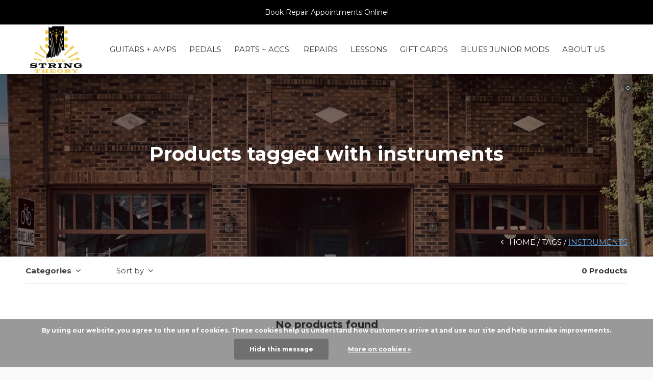

--- FILE ---
content_type: text/html;charset=utf-8
request_url: https://www.indystringtheory.com/tags/instruments/
body_size: 8403
content:
<!doctype html>
<html lang="us" dir="ltr" class=" static white     ">
	<head>
    
        
    <meta charset="utf-8"/>
<!-- [START] 'blocks/head.rain' -->
<!--

  (c) 2008-2026 Lightspeed Netherlands B.V.
  http://www.lightspeedhq.com
  Generated: 24-01-2026 @ 16:11:53

-->
<link rel="canonical" href="https://www.indystringtheory.com/tags/instruments/"/>
<link rel="alternate" href="https://www.indystringtheory.com/index.rss" type="application/rss+xml" title="New products"/>
<link href="https://cdn.shoplightspeed.com/assets/cookielaw.css?2025-02-20" rel="stylesheet" type="text/css"/>
<meta name="robots" content="noodp,noydir"/>
<meta property="og:url" content="https://www.indystringtheory.com/tags/instruments/?source=facebook"/>
<meta property="og:site_name" content="Indy String Theory LLC"/>
<meta property="og:title" content="instruments"/>
<meta property="og:description" content="Indy String Theory is located in the historic Fountain Square neighborhood of Indianapolis We encourage a welcoming environment where players of all skill level"/>
<script>
(function(w,d,s,l,i){w[l]=w[l]||[];w[l].push({'gtm.start':
new Date().getTime(),event:'gtm.js'});var f=d.getElementsByTagName(s)[0],
j=d.createElement(s),dl=l!='dataLayer'?'&l='+l:'';j.async=true;j.src=
'https://www.googletagmanager.com/gtm.js?id='+i+dl;f.parentNode.insertBefore(j,f);
})(window,document,'script','dataLayer','GTM-5X3X6CN');
</script>
<!--[if lt IE 9]>
<script src="https://cdn.shoplightspeed.com/assets/html5shiv.js?2025-02-20"></script>
<![endif]-->
<!-- [END] 'blocks/head.rain' -->
    
		<meta charset="utf-8">
		<meta http-equiv="x-ua-compatible" content="ie=edge">
		<title>instruments - Indy String Theory LLC</title>
		<meta name="description" content="Indy String Theory is located in the historic Fountain Square neighborhood of Indianapolis We encourage a welcoming environment where players of all skill level">
		<meta name="keywords" content="instruments, guitar repair, amp repair, effects pedals, pedals, guitar pedals, music, music store, guitar strings, strings, tuners, bass, acoustic guitar, electric guitar">
		<meta name="theme-color" content="#ffffff">
		<meta name="MobileOptimized" content="320">
		<meta name="HandheldFriendly" content="true">
		<meta name="viewport" content="width=device-width, initial-scale=1, maximum-scale=1, viewport-fit=cover, target-densitydpi=device-dpi, shrink-to-fit=no">
		<meta name="author" content="https://www.dmws.nl">
		<link rel="preload" href="https://fonts.googleapis.com/css?family=Montserrat:300,400,500,600,700,800,900%7CMontserrat:300,400,500,600,700,800,900" as="style">
		<link rel="preload" as="style" href="https://cdn.shoplightspeed.com/shops/611433/themes/10712/assets/screen.css?20251206200713?321">
    <link rel="preload" as="style" href="https://cdn.shoplightspeed.com/shops/611433/themes/10712/assets/settings.css?20251206200713?123">
    <link rel="preload" as="style" href="https://cdn.shoplightspeed.com/shops/611433/themes/10712/assets/theme-corners.css?20251206200713">		<link rel="preload" as="style" href="https://cdn.shoplightspeed.com/shops/611433/themes/10712/assets/custom.css?20251206200713">
		<link rel="preload" as="font" href="https://cdn.shoplightspeed.com/shops/611433/themes/10712/assets/icomoon.woff2?20251206200713">
		<link rel="preload" as="script" href="https://ajax.googleapis.com/ajax/libs/jquery/1.7.2/jquery.min.js">
		<link rel="preload" as="script" href="https://ajax.googleapis.com/ajax/libs/jqueryui/1.10.1/jquery-ui.min.js">
		<link rel="preload" as="script" href="https://cdn.shoplightspeed.com/assets/gui.js?2025-02-20">	
		<link rel="preload" as="script" href="https://cdn.shoplightspeed.com/shops/611433/themes/10712/assets/scripts.js?20251206200713">
		<link rel="preload" as="script" href="https://cdn.shoplightspeed.com/shops/611433/themes/10712/assets/custom.js?20251206200713?777">
    <link rel="preload" as="script" href="https://cdn.shoplightspeed.com/shops/611433/themes/10712/assets/global.js?20251206200713">
    <link href="https://fonts.googleapis.com/css?family=Montserrat:300,400,500,600,700,800,900%7CMontserrat:300,400,500,600,700,800,900" rel="stylesheet" type="text/css">
		<link rel="stylesheet" media="screen" href="https://cdn.shoplightspeed.com/shops/611433/themes/10712/assets/screen.css?20251206200713?773">
    <link rel="stylesheet" media="screen" href="https://cdn.shoplightspeed.com/shops/611433/themes/10712/assets/settings.css?20251206200713?123">
    <link rel="stylesheet" media="screen" href="https://cdn.shoplightspeed.com/shops/611433/themes/10712/assets/theme-corners.css?20251206200713">		<link rel="stylesheet" media="screen" href="https://cdn.shoplightspeed.com/shops/611433/themes/10712/assets/custom.css?20251206200713">
    		<link rel="icon" type="image/x-icon" href="https://cdn.shoplightspeed.com/shops/611433/themes/10712/v/1044555/assets/favicon.png?20250221160344">
		<link rel="apple-touch-icon" href="https://cdn.shoplightspeed.com/shops/611433/themes/10712/v/1044555/assets/favicon.png?20250221160344">
		<link rel="mask-icon" href="https://cdn.shoplightspeed.com/shops/611433/themes/10712/v/1044555/assets/favicon.png?20250221160344" color="#383838">
		<link rel="manifest" href="https://cdn.shoplightspeed.com/shops/611433/themes/10712/assets/manifest.json?20251206200713">
		<link rel="preconnect" href="https://ajax.googleapis.com">
		<link rel="preconnect" href="https://cdn.webshopapp.com/">
		<link rel="preconnect" href="https://cdn.webshopapp.com/">	
		<link rel="preconnect" href="https://fonts.googleapis.com">
		<link rel="preconnect" href="https://fonts.gstatic.com" crossorigin>
		<link rel="dns-prefetch" href="https://ajax.googleapis.com">
		<link rel="dns-prefetch" href="https://cdn.webshopapp.com/">
		<link rel="dns-prefetch" href="https://cdn.webshopapp.com/">	
		<link rel="dns-prefetch" href="https://fonts.googleapis.com">
		<link rel="dns-prefetch" href="https://fonts.gstatic.com" crossorigin>
		<meta name="msapplication-config" content="https://cdn.shoplightspeed.com/shops/611433/themes/10712/assets/browserconfig.xml?20251206200713">
<meta property="og:title" content="instruments">
<meta property="og:type" content="website"> 
<meta property="og:description" content="Indy String Theory is located in the historic Fountain Square neighborhood of Indianapolis We encourage a welcoming environment where players of all skill level">
<meta property="og:site_name" content="Indy String Theory LLC">
<meta property="og:url" content="https://www.indystringtheory.com/">
<meta property="og:image" content="https://cdn.shoplightspeed.com/shops/611433/themes/10712/v/956525/assets/hero-image.jpg?20240531194543">
<meta name="twitter:title" content="instruments">
<meta name="twitter:description" content="Indy String Theory is located in the historic Fountain Square neighborhood of Indianapolis We encourage a welcoming environment where players of all skill level">
<meta name="twitter:site" content="Indy String Theory LLC">
<meta name="twitter:card" content="https://cdn.shoplightspeed.com/shops/611433/themes/10712/v/444204/assets/logo.png?20220226203623">
<meta name="twitter:image" content="https://cdn.shoplightspeed.com/shops/611433/themes/10712/v/956525/assets/hero-image.jpg?20240531194543">
<ul class="hidden-data hidden"><li>611433</li><li>10712</li><li>ja</li><li>us</li><li>live</li><li>contact//indystringtheory/com</li><li>https://www.indystringtheory.com/</li></ul>
<script type="application/ld+json">
  [
        {
      "@context": "http://schema.org/",
      "@type": "Organization",
      "url": "https://www.indystringtheory.com/",
      "name": "Indy String Theory LLC",
      "legalName": "Indy String Theory LLC",
      "description": "Indy String Theory is located in the historic Fountain Square neighborhood of Indianapolis We encourage a welcoming environment where players of all skill level",
      "logo": "https://cdn.shoplightspeed.com/shops/611433/themes/10712/v/444204/assets/logo.png?20220226203623",
      "image": "https://cdn.shoplightspeed.com/shops/611433/themes/10712/v/956525/assets/hero-image.jpg?20240531194543",
      "contactPoint": {
        "@type": "ContactPoint",
        "contactType": "Customer service",
        "telephone": "(317) 502 9184"
      },
      "address": {
        "@type": "PostalAddress",
        "streetAddress": "1311 Prospect St.",
        "addressLocality": "",
        "postalCode": "Indianapolis, IN 46203",
        "addressCountry": "US"
      }
    },
    { 
      "@context": "http://schema.org", 
      "@type": "WebSite", 
      "url": "https://www.indystringtheory.com/", 
      "name": "Indy String Theory LLC",
      "description": "Indy String Theory is located in the historic Fountain Square neighborhood of Indianapolis We encourage a welcoming environment where players of all skill level",
      "author": [
        {
          "@type": "Organization",
          "url": "https://www.dmws.nl/",
          "name": "DMWS B.V.",
          "address": {
            "@type": "PostalAddress",
            "streetAddress": "Klokgebouw 195 (Strijp-S)",
            "addressLocality": "Eindhoven",
            "addressRegion": "NB",
            "postalCode": "5617 AB",
            "addressCountry": "NL"
          }
        }
      ]
    }
  ]
</script>        	</head>
	<body><!-- Google Tag Manager (noscript) -->
<noscript><iframe src="https://www.googletagmanager.com/ns.html?id=GTM-5X3X6CN"
height="0" width="0" style="display:none;visibility:hidden"></iframe></noscript>
<!-- End Google Tag Manager (noscript) -->
		<div id="root">
      
      
<header id="top">
  <p id="logo">
    <a href="https://www.indystringtheory.com/" accesskey="h">
      <img src="https://cdn.shoplightspeed.com/shops/611433/themes/10712/v/1044552/assets/logo-dark.png?20250114183139" alt="Indy String Theory LLC" width="120" height="45" class="inv">
      <img src="https://cdn.shoplightspeed.com/shops/611433/themes/10712/v/1044554/assets/logo-light.png?20250114183222" alt="Indy String Theory LLC" width="120" height="45">
    </a>
  </p>
  <nav id="skip">
    <ul>
      <li><a href="#nav" accesskey="n">Ga naar navigatie (n)</a></li>
      <li><a href="#content" accesskey="c">Ga naar inhoud (c)</a></li>
      <li><a href="#footer" accesskey="f">Ga naar footer (f)</a></li>
    </ul>
  </nav>
  <nav id="nav" aria-label="Menu">
  <ul class="text-uppercase">
            <li><a href="https://www.indystringtheory.com/guitars-amps/">GUITARS + AMPS</a>
            <ul class="mega">
                <li class="img"><img src="https://cdn.shoplightspeed.com/shops/611433/themes/10712/assets/preload.gif?20251206200713" data-src="https://cdn.shoplightspeed.com/shops/611433/themes/10712/v/1043702/assets/menu-image.jpg?20250114183054" alt="Indy String Theory" width="455" height="455"></li>
                        <li>
          <a href="https://www.indystringtheory.com/guitars-amps/amps/">Amps</a>
                    <ul>
                        <li><a href="https://www.indystringtheory.com/guitars-amps/amps/solid-state-amps/">Solid State Amps</a></li>
                        <li><a href="https://www.indystringtheory.com/guitars-amps/amps/tube-amps/">Tube Amps</a></li>
                        <li><a href="https://www.indystringtheory.com/guitars-amps/amps/speaker-cabs/">Speaker Cabs</a></li>
                        <li><a href="https://www.indystringtheory.com/guitars-amps/amps/bass-amps/">Bass Amps</a></li>
                      </ul>
                  </li>
                <li>
          <a href="https://www.indystringtheory.com/guitars-amps/guitars/">Guitars</a>
                    <ul>
                        <li><a href="https://www.indystringtheory.com/guitars-amps/guitars/electric-guitars/">Electric Guitars</a></li>
                        <li><a href="https://www.indystringtheory.com/guitars-amps/guitars/acoustic-guitars/">Acoustic Guitars</a></li>
                      </ul>
                  </li>
                <li>
          <a href="https://www.indystringtheory.com/guitars-amps/basses/">Basses</a>
                    <ul>
                        <li><a href="https://www.indystringtheory.com/guitars-amps/basses/electric-basses/">Electric Basses</a></li>
                        <li><a href="https://www.indystringtheory.com/guitars-amps/basses/acoustic-basses/">Acoustic Basses</a></li>
                      </ul>
                  </li>
                <li>
          <a href="https://www.indystringtheory.com/guitars-amps/ukuleles/">Ukuleles</a>
                  </li>
                <li>
          <a href="https://www.indystringtheory.com/guitars-amps/banjos/">Banjos</a>
                  </li>
              </ul>
          </li>
        <li><a href="https://www.indystringtheory.com/pedals/">PEDALS</a>
            <ul class="mega">
                <li class="img"><img src="https://cdn.shoplightspeed.com/shops/611433/themes/10712/assets/preload.gif?20251206200713" data-src="https://cdn.shoplightspeed.com/shops/611433/themes/10712/v/1043702/assets/menu-image.jpg?20250114183054" alt="Indy String Theory" width="455" height="455"></li>
                        <li>
          <a href="https://www.indystringtheory.com/pedals/pedal-accessories/">Pedal Accessories</a>
                    <ul>
                        <li><a href="https://www.indystringtheory.com/pedals/pedal-accessories/patch-cables/">Patch Cables</a></li>
                        <li><a href="https://www.indystringtheory.com/pedals/pedal-accessories/barefoot-buttons/">Barefoot Buttons</a></li>
                        <li><a href="https://www.indystringtheory.com/pedals/pedal-accessories/velcro/">Velcro</a></li>
                      </ul>
                  </li>
                <li>
          <a href="https://www.indystringtheory.com/pedals/pedalboards/">Pedalboards</a>
                    <ul>
                        <li><a href="https://www.indystringtheory.com/pedals/pedalboards/boards/">Boards</a></li>
                        <li><a href="https://www.indystringtheory.com/pedals/pedalboards/ist-crafted/">IST Crafted</a></li>
                      </ul>
                  </li>
                <li>
          <a href="https://www.indystringtheory.com/pedals/power-supplies-buffers/">Power Supplies + Buffers</a>
                    <ul>
                        <li><a href="https://www.indystringtheory.com/pedals/power-supplies-buffers/power-supplies/">Power Supplies</a></li>
                        <li><a href="https://www.indystringtheory.com/pedals/power-supplies-buffers/buffers/">Buffers</a></li>
                        <li><a href="https://www.indystringtheory.com/pedals/power-supplies-buffers/daisy-chain-and-power-converters/">Daisy Chain and Power Converters</a></li>
                      </ul>
                  </li>
                <li>
          <a href="https://www.indystringtheory.com/pedals/tuners/">Tuners</a>
                  </li>
                <li>
          <a href="https://www.indystringtheory.com/pedals/boosts-overdrives/">Boosts + Overdrives</a>
                    <ul>
                        <li><a href="https://www.indystringtheory.com/pedals/boosts-overdrives/pre-amps/">Pre-Amps</a></li>
                        <li><a href="https://www.indystringtheory.com/pedals/boosts-overdrives/boosts/">Boosts</a></li>
                        <li><a href="https://www.indystringtheory.com/pedals/boosts-overdrives/overdrives/">Overdrives</a></li>
                      </ul>
                  </li>
                <li>
          <a href="https://www.indystringtheory.com/pedals/distortions-fuzz/">Distortions + Fuzz</a>
                    <ul>
                        <li><a href="https://www.indystringtheory.com/pedals/distortions-fuzz/distortions/">Distortions</a></li>
                        <li><a href="https://www.indystringtheory.com/pedals/distortions-fuzz/fuzz/">Fuzz</a></li>
                      </ul>
                  </li>
                <li>
          <a href="https://www.indystringtheory.com/pedals/reverb/">Reverb</a>
                  </li>
                <li>
          <a href="https://www.indystringtheory.com/pedals/delays-loopers/">Delays + Loopers</a>
                    <ul>
                        <li><a href="https://www.indystringtheory.com/pedals/delays-loopers/delays/">Delays</a></li>
                        <li><a href="https://www.indystringtheory.com/pedals/delays-loopers/loopers/">Loopers</a></li>
                      </ul>
                  </li>
                <li>
          <a href="https://www.indystringtheory.com/pedals/modulation/">Modulation</a>
                    <ul>
                        <li><a href="https://www.indystringtheory.com/pedals/modulation/phase-flanger-tremolo/">Phase + Flanger + Tremolo</a></li>
                        <li><a href="https://www.indystringtheory.com/pedals/modulation/chorus-vibrato/">Chorus + Vibrato</a></li>
                      </ul>
                  </li>
                <li>
          <a href="https://www.indystringtheory.com/pedals/compressors/">Compressors</a>
                  </li>
                <li>
          <a href="https://www.indystringtheory.com/pedals/wah-pedals/">Wah Pedals</a>
                  </li>
                <li>
          <a href="https://www.indystringtheory.com/pedals/expression-volume/">Expression/Volume</a>
                  </li>
                <li>
          <a href="https://www.indystringtheory.com/pedals/pitch-octave/">Pitch + Octave</a>
                    <ul>
                        <li><a href="https://www.indystringtheory.com/pedals/pitch-octave/pitch/">Pitch</a></li>
                        <li><a href="https://www.indystringtheory.com/pedals/pitch-octave/octaves/">Octaves</a></li>
                      </ul>
                  </li>
                <li>
          <a href="https://www.indystringtheory.com/pedals/misc-other/">Misc. + Other</a>
                    <ul>
                        <li><a href="https://www.indystringtheory.com/pedals/misc-other/synth/">Synth</a></li>
                        <li><a href="https://www.indystringtheory.com/pedals/misc-other/multi-effects/">Multi-Effects</a></li>
                        <li><a href="https://www.indystringtheory.com/pedals/misc-other/drum-machine/">Drum Machine</a></li>
                      </ul>
                  </li>
              </ul>
          </li>
        <li><a href="https://www.indystringtheory.com/parts-accs/">PARTS + ACCS.</a>
            <ul class="mega">
                <li class="img"><img src="https://cdn.shoplightspeed.com/shops/611433/themes/10712/assets/preload.gif?20251206200713" data-src="https://cdn.shoplightspeed.com/shops/611433/themes/10712/v/1043702/assets/menu-image.jpg?20250114183054" alt="Indy String Theory" width="455" height="455"></li>
                        <li>
          <a href="https://www.indystringtheory.com/parts-accs/accessories/">ACCESSORIES</a>
                    <ul>
                        <li><a href="https://www.indystringtheory.com/parts-accs/accessories/apparel/">Apparel</a></li>
                        <li><a href="https://www.indystringtheory.com/parts-accs/accessories/strings/">Strings</a></li>
                        <li><a href="https://www.indystringtheory.com/parts-accs/accessories/cables/">Cables</a></li>
                        <li><a href="https://www.indystringtheory.com/parts-accs/accessories/cases/">Cases</a></li>
                        <li><a href="https://www.indystringtheory.com/parts-accs/accessories/pro-audio/">Pro Audio</a></li>
                        <li><a href="https://www.indystringtheory.com/parts-accs/accessories/guitar-stands/">Guitar Stands</a></li>
                        <li><a href="https://www.indystringtheory.com/parts-accs/accessories/picks/">Picks</a></li>
                        <li><a href="https://www.indystringtheory.com/parts-accs/accessories/tuners/">Tuners</a></li>
                        <li><a href="https://www.indystringtheory.com/parts-accs/accessories/guitar-straps/">Guitar Straps</a></li>
                        <li><a href="https://www.indystringtheory.com/parts-accs/accessories/strap-locks/">Strap Locks</a></li>
                        <li><a href="https://www.indystringtheory.com/parts-accs/accessories/cleaning-supplies/">Cleaning Supplies</a></li>
                        <li><a href="https://www.indystringtheory.com/parts-accs/accessories/maintenance/">Maintenance</a></li>
                        <li><a href="https://www.indystringtheory.com/parts-accs/accessories/alphatone-audio/">Alphatone Audio </a></li>
                      </ul>
                  </li>
                <li>
          <a href="https://www.indystringtheory.com/parts-accs/parts/">PARTS</a>
                    <ul>
                        <li><a href="https://www.indystringtheory.com/parts-accs/parts/tubes/">Tubes</a></li>
                        <li><a href="https://www.indystringtheory.com/parts-accs/parts/pickups/">Pickups</a></li>
                        <li><a href="https://www.indystringtheory.com/parts-accs/parts/tuning-machines/">Tuning Machines</a></li>
                        <li><a href="https://www.indystringtheory.com/parts-accs/parts/strap-knobs/">Strap Knobs</a></li>
                        <li><a href="https://www.indystringtheory.com/parts-accs/parts/speakers/">Speakers</a></li>
                      </ul>
                  </li>
              </ul>
          </li>
        <li><a href="https://www.indystringtheory.com/repairs/">REPAIRS </a>
            <ul class="mega">
                <li class="img"><img src="https://cdn.shoplightspeed.com/shops/611433/themes/10712/assets/preload.gif?20251206200713" data-src="https://cdn.shoplightspeed.com/shops/611433/themes/10712/v/1043702/assets/menu-image.jpg?20250114183054" alt="Indy String Theory" width="455" height="455"></li>
                        <li>
          <a href="https://www.indystringtheory.com/repairs/fretwork-structural/">FRETWORK &amp; STRUCTURAL</a>
                  </li>
                <li>
          <a href="https://www.indystringtheory.com/repairs/restrings-setups/">RESTRINGS &amp; SETUPS</a>
                  </li>
                <li>
          <a href="https://www.indystringtheory.com/repairs/guitar-electronics-repair/">GUITAR ELECTRONICS REPAIR</a>
                  </li>
                <li>
          <a href="https://www.indystringtheory.com/repairs/all-repairs/">ALL REPAIRS</a>
                  </li>
              </ul>
          </li>
        <li><a href="https://www.indystringtheory.com/lessons/">LESSONS</a>
          </li>
                      		<li><a href="https://www.indystringtheory.com/buy-gift-card/" title="Gift Cards">Gift Cards</a></li>
          		<li><a href="https://www.indystringtheory.com/service/blues-junior-mod-shop/" title="Blues Junior Mods">Blues Junior Mods</a></li>
          		<li><a href="https://www.indystringtheory.com/service/about/" title="About Us">About Us</a></li>
                            </ul>
  <ul>
                        <li><a accesskey="6" href="https://www.indystringtheory.com/account/"><i class="icon-user"></i> <span class="hidden"> Sign in</span></a> <em>(5)</em>
        <li><a accesskey="7" href="./"><i class="icon-zoom"></i> <span class="hidden">Search</span></a> <em>(6)</em></li>
    <li class="cart"><a accesskey="8" href="https://www.indystringtheory.com/cart/"><i class="icon-cart"></i> <span class="hidden">Cart</span> <span>0</span></a> <em>(7)</em></li>
        <li class="lang"><a class="nl" accesskey="9" href="./"><img src="https://cdn.shoplightspeed.com/shops/611433/themes/10712/assets/flag-us.svg?20251206200713" alt="English (US)" width="18" height="12"> <span class="hidden">Language</span></a> <em>(9)</em>
          </li>  
  </ul>
</nav>  <form action="https://www.indystringtheory.com/search/" method="get" id="formSearch">
    <p>
      <label for="q">Search</label>
      <input type="search" id="q" name="q" value="" autocomplete="off" required>
      <button type="submit">Search</button>
    </p>
  </form>
  <div class="subheader">
    <div class="owlSlider">
      <div class="item">Book Repair Appointments Online!</div>      <div class="item">Call us 11AM-5PM Monday-Saturday to make a deal! (317) 502-9184</div>      <div class="item">Gift Cards Available Online!</div>      <div class="item">1311 PROSPECT ST. INDIANAPOLIS, IN 46203</div>  	</div>
      </div>
</header>            
			<main id="content" class="light  "> 
				
                <article class="module-welcome text-center">
    <figure>
    <img src="https://cdn.shoplightspeed.com/shops/611433/themes/10712/v/317502/assets/collectionpage-header-image.jpg?20210826162742" alt="Products tagged with instruments" width="1920" height="670" class="dark-image-overlay">
  </figure>
    <header>
    <h1>Products tagged with instruments</h1>
  </header>
  </article> 
<article class="module-box ">
  <nav class="nav-sticky">
    <ul>
      <li><a href="https://www.indystringtheory.com/">Home</a></li>
                  <li><a href="https://www.indystringtheory.com/tags/">Tags</a></li>
                        <li>instruments</li>
                </ul>
  </nav>
  <form action="https://www.indystringtheory.com/tags/instruments/" method="get" class="form-filter" id="formFilter">
    <input type="hidden" name="limit" value="24" id="filter_form_limit_active" />
    <input type="hidden" name="sort" value="newest" id="filter_form_sort_active" />
    <input type="hidden" name="max" value="5" id="filter_form_max_active" />
    <input type="hidden" name="min" value="0" id="filter_form_min_active" />
        <ul class="list-filter" aria-label="Filters">
      <li class="strong tablet-hide">
        <a href="./">Categories</a>
        <ul>
                    <li><a href="https://www.indystringtheory.com/guitars-amps/">GUITARS + AMPS </a>
                        <ul>
                            <li><a href="https://www.indystringtheory.com/guitars-amps/amps/">Amps </a>
              	                <ul>
                                    <li><a href="https://www.indystringtheory.com/guitars-amps/amps/solid-state-amps/">Solid State Amps </a></li>
                                    <li><a href="https://www.indystringtheory.com/guitars-amps/amps/tube-amps/">Tube Amps </a></li>
                                    <li><a href="https://www.indystringtheory.com/guitars-amps/amps/speaker-cabs/">Speaker Cabs </a></li>
                                    <li><a href="https://www.indystringtheory.com/guitars-amps/amps/bass-amps/">Bass Amps </a></li>
                                  </ul>
              	              </li>
            	              <li><a href="https://www.indystringtheory.com/guitars-amps/guitars/">Guitars </a>
              	                <ul>
                                    <li><a href="https://www.indystringtheory.com/guitars-amps/guitars/electric-guitars/">Electric Guitars </a></li>
                                    <li><a href="https://www.indystringtheory.com/guitars-amps/guitars/acoustic-guitars/">Acoustic Guitars </a></li>
                                  </ul>
              	              </li>
            	              <li><a href="https://www.indystringtheory.com/guitars-amps/basses/">Basses </a>
              	                <ul>
                                    <li><a href="https://www.indystringtheory.com/guitars-amps/basses/electric-basses/">Electric Basses </a></li>
                                    <li><a href="https://www.indystringtheory.com/guitars-amps/basses/acoustic-basses/">Acoustic Basses </a></li>
                                  </ul>
              	              </li>
            	              <li><a href="https://www.indystringtheory.com/guitars-amps/ukuleles/">Ukuleles </a>
              	              </li>
            	              <li><a href="https://www.indystringtheory.com/guitars-amps/banjos/">Banjos </a>
              	              </li>
            	            </ul>
                      </li>
                    <li><a href="https://www.indystringtheory.com/pedals/">PEDALS </a>
                        <ul>
                            <li><a href="https://www.indystringtheory.com/pedals/pedal-accessories/">Pedal Accessories </a>
              	                <ul>
                                    <li><a href="https://www.indystringtheory.com/pedals/pedal-accessories/patch-cables/">Patch Cables </a></li>
                                    <li><a href="https://www.indystringtheory.com/pedals/pedal-accessories/barefoot-buttons/">Barefoot Buttons </a></li>
                                    <li><a href="https://www.indystringtheory.com/pedals/pedal-accessories/velcro/">Velcro </a></li>
                                  </ul>
              	              </li>
            	              <li><a href="https://www.indystringtheory.com/pedals/pedalboards/">Pedalboards </a>
              	                <ul>
                                    <li><a href="https://www.indystringtheory.com/pedals/pedalboards/boards/">Boards </a></li>
                                    <li><a href="https://www.indystringtheory.com/pedals/pedalboards/ist-crafted/">IST Crafted </a></li>
                                  </ul>
              	              </li>
            	              <li><a href="https://www.indystringtheory.com/pedals/power-supplies-buffers/">Power Supplies + Buffers </a>
              	                <ul>
                                    <li><a href="https://www.indystringtheory.com/pedals/power-supplies-buffers/power-supplies/">Power Supplies </a></li>
                                    <li><a href="https://www.indystringtheory.com/pedals/power-supplies-buffers/buffers/">Buffers </a></li>
                                    <li><a href="https://www.indystringtheory.com/pedals/power-supplies-buffers/daisy-chain-and-power-converters/">Daisy Chain and Power Converters </a></li>
                                  </ul>
              	              </li>
            	              <li><a href="https://www.indystringtheory.com/pedals/tuners/">Tuners </a>
              	              </li>
            	              <li><a href="https://www.indystringtheory.com/pedals/boosts-overdrives/">Boosts + Overdrives </a>
              	                <ul>
                                    <li><a href="https://www.indystringtheory.com/pedals/boosts-overdrives/pre-amps/">Pre-Amps </a></li>
                                    <li><a href="https://www.indystringtheory.com/pedals/boosts-overdrives/boosts/">Boosts </a></li>
                                    <li><a href="https://www.indystringtheory.com/pedals/boosts-overdrives/overdrives/">Overdrives </a></li>
                                  </ul>
              	              </li>
            	              <li><a href="https://www.indystringtheory.com/pedals/distortions-fuzz/">Distortions + Fuzz </a>
              	                <ul>
                                    <li><a href="https://www.indystringtheory.com/pedals/distortions-fuzz/distortions/">Distortions </a></li>
                                    <li><a href="https://www.indystringtheory.com/pedals/distortions-fuzz/fuzz/">Fuzz </a></li>
                                  </ul>
              	              </li>
            	              <li><a href="https://www.indystringtheory.com/pedals/reverb/">Reverb </a>
              	              </li>
            	              <li><a href="https://www.indystringtheory.com/pedals/delays-loopers/">Delays + Loopers </a>
              	                <ul>
                                    <li><a href="https://www.indystringtheory.com/pedals/delays-loopers/delays/">Delays </a></li>
                                    <li><a href="https://www.indystringtheory.com/pedals/delays-loopers/loopers/">Loopers </a></li>
                                  </ul>
              	              </li>
            	              <li><a href="https://www.indystringtheory.com/pedals/modulation/">Modulation </a>
              	                <ul>
                                    <li><a href="https://www.indystringtheory.com/pedals/modulation/phase-flanger-tremolo/">Phase + Flanger + Tremolo </a></li>
                                    <li><a href="https://www.indystringtheory.com/pedals/modulation/chorus-vibrato/">Chorus + Vibrato </a></li>
                                  </ul>
              	              </li>
            	              <li><a href="https://www.indystringtheory.com/pedals/compressors/">Compressors </a>
              	              </li>
            	              <li><a href="https://www.indystringtheory.com/pedals/wah-pedals/">Wah Pedals </a>
              	              </li>
            	              <li><a href="https://www.indystringtheory.com/pedals/expression-volume/">Expression/Volume </a>
              	              </li>
            	              <li><a href="https://www.indystringtheory.com/pedals/pitch-octave/">Pitch + Octave </a>
              	                <ul>
                                    <li><a href="https://www.indystringtheory.com/pedals/pitch-octave/pitch/">Pitch </a></li>
                                    <li><a href="https://www.indystringtheory.com/pedals/pitch-octave/octaves/">Octaves </a></li>
                                  </ul>
              	              </li>
            	              <li><a href="https://www.indystringtheory.com/pedals/misc-other/">Misc. + Other </a>
              	                <ul>
                                    <li><a href="https://www.indystringtheory.com/pedals/misc-other/synth/">Synth </a></li>
                                    <li><a href="https://www.indystringtheory.com/pedals/misc-other/multi-effects/">Multi-Effects </a></li>
                                    <li><a href="https://www.indystringtheory.com/pedals/misc-other/drum-machine/">Drum Machine </a></li>
                                  </ul>
              	              </li>
            	            </ul>
                      </li>
                    <li><a href="https://www.indystringtheory.com/parts-accs/">PARTS + ACCS. </a>
                        <ul>
                            <li><a href="https://www.indystringtheory.com/parts-accs/accessories/">ACCESSORIES </a>
              	                <ul>
                                    <li><a href="https://www.indystringtheory.com/parts-accs/accessories/apparel/">Apparel </a></li>
                                    <li><a href="https://www.indystringtheory.com/parts-accs/accessories/strings/">Strings </a></li>
                                    <li><a href="https://www.indystringtheory.com/parts-accs/accessories/cables/">Cables </a></li>
                                    <li><a href="https://www.indystringtheory.com/parts-accs/accessories/cases/">Cases </a></li>
                                    <li><a href="https://www.indystringtheory.com/parts-accs/accessories/pro-audio/">Pro Audio </a></li>
                                    <li><a href="https://www.indystringtheory.com/parts-accs/accessories/guitar-stands/">Guitar Stands </a></li>
                                    <li><a href="https://www.indystringtheory.com/parts-accs/accessories/picks/">Picks </a></li>
                                    <li><a href="https://www.indystringtheory.com/parts-accs/accessories/tuners/">Tuners </a></li>
                                    <li><a href="https://www.indystringtheory.com/parts-accs/accessories/guitar-straps/">Guitar Straps </a></li>
                                    <li><a href="https://www.indystringtheory.com/parts-accs/accessories/strap-locks/">Strap Locks </a></li>
                                    <li><a href="https://www.indystringtheory.com/parts-accs/accessories/cleaning-supplies/">Cleaning Supplies </a></li>
                                    <li><a href="https://www.indystringtheory.com/parts-accs/accessories/maintenance/">Maintenance </a></li>
                                    <li><a href="https://www.indystringtheory.com/parts-accs/accessories/alphatone-audio/">Alphatone Audio  </a></li>
                                  </ul>
              	              </li>
            	              <li><a href="https://www.indystringtheory.com/parts-accs/parts/">PARTS </a>
              	                <ul>
                                    <li><a href="https://www.indystringtheory.com/parts-accs/parts/tubes/">Tubes </a></li>
                                    <li><a href="https://www.indystringtheory.com/parts-accs/parts/pickups/">Pickups </a></li>
                                    <li><a href="https://www.indystringtheory.com/parts-accs/parts/tuning-machines/">Tuning Machines </a></li>
                                    <li><a href="https://www.indystringtheory.com/parts-accs/parts/strap-knobs/">Strap Knobs </a></li>
                                    <li><a href="https://www.indystringtheory.com/parts-accs/parts/speakers/">Speakers </a></li>
                                  </ul>
              	              </li>
            	            </ul>
                      </li>
                    <li><a href="https://www.indystringtheory.com/repairs/">REPAIRS  </a>
                        <ul>
                            <li><a href="https://www.indystringtheory.com/repairs/fretwork-structural/">FRETWORK &amp; STRUCTURAL </a>
              	              </li>
            	              <li><a href="https://www.indystringtheory.com/repairs/restrings-setups/">RESTRINGS &amp; SETUPS </a>
              	              </li>
            	              <li><a href="https://www.indystringtheory.com/repairs/guitar-electronics-repair/">GUITAR ELECTRONICS REPAIR </a>
              	              </li>
            	              <li><a href="https://www.indystringtheory.com/repairs/all-repairs/">ALL REPAIRS </a>
              	              </li>
            	            </ul>
                      </li>
                    <li><a href="https://www.indystringtheory.com/lessons/">LESSONS </a>
                      </li>
                  </ul>
      </li>
           
                  <li>
        <a href="./">Sort by</a>
        <p>
          <span>
            <label class="hidden" for="sort">Sort by:</label>
            <select id="sortselect" name="sort">
                            <option value="popular">Most viewed</option>
                            <option value="newest" selected="selected">Newest products</option>
                            <option value="lowest">Lowest price</option>
                            <option value="highest">Highest price</option>
                            <option value="asc">Name ascending</option>
                            <option value="desc">Name descending</option>
                          </select>
          </span>      
        </p>
      </li>
      <li class="text-right">0 Products</li>
    </ul>
  </form>  
  <ul class="list-collection">
          <li class="wide">
        <h2 style="color:#404040;">No products found</h2>
      </li>
      </ul>
  
    
</article>
                
        
<form id="formNewsletter" action="https://www.indystringtheory.com/account/newsletter/" method="post" class="form-newsletter">
  <input type="hidden" name="key" value="33aaf74ac73d67ff80d8d1aaaef6109e" />
  <h2>Sign up for our newsletter</h2>
  <p>Receive the latest offers and promotions</p>
  <p>
    <label for="formNewsletterEmail">Email address</label>
    <input type="email" id="formNewsletterEmail" name="email" required>
    <button type="submit">Subscribe</button>
  </p>
</form>
        
			</main>
      
            
      <footer id="footer" class="light-footer">
  <nav>
    <div>
      <h3>Indy String Theory</h3>
      <p>1311 Prospect St. <br>Indianapolis, IN 46203 <br> Luthier Owned and Operated </p>
      <p>
              </p>
    </div>
    <div>
      <h3>Information</h3>
      <ul>
                <li><a href="https://www.indystringtheory.com/service/repairsall-repairs/">Repair Work</a></li>
                <li><a href="https://www.indystringtheory.com/service/about/">About Us</a></li>
                <li><a href="https://www.indystringtheory.com/service/sell-your-gear/">Sell Your Gear</a></li>
                <li><a href="https://www.indystringtheory.com/service/general-terms-conditions/">Terms &amp; Privacy</a></li>
                <li><a href="https://www.indystringtheory.com/service/shipping-returns/">Shipping &amp; Returns</a></li>
                <li><a href="https://www.indystringtheory.com/service/lessons/">LESSONS</a></li>
                <li><a href="https://www.indystringtheory.com/service/blues-junior-mod-shop/">Blues Junior Mod Shop </a></li>
                <li><a href="https://www.indystringtheory.com/service/">Customer Support</a></li>
                <li><a href="https://www.indystringtheory.com/service/what-version-blues-junior-do-i-have/">What Version Blues Junior Do I Have?</a></li>
              </ul>
    </div>
        <div>
      <h3><a class="title" href="https://www.indystringtheory.com/catalog/">Categories</a></h3>
      <ul>
                  <li><a href="https://www.indystringtheory.com/guitars-amps/">GUITARS + AMPS</a></li>
                  <li><a href="https://www.indystringtheory.com/pedals/">PEDALS</a></li>
                  <li><a href="https://www.indystringtheory.com/parts-accs/">PARTS + ACCS.</a></li>
                  <li><a href="https://www.indystringtheory.com/repairs/">REPAIRS </a></li>
                  <li><a href="https://www.indystringtheory.com/lessons/">LESSONS</a></li>
              </ul>
    </div>
        <div>
      <h3>Contact</h3>
      <ul class="list-contact">
        <li><a href="tel:">(317) 502 9184</a> Call to Order or Schedule an Appointment</li>
        <li><span><a href="./" class="email"><span class="__cf_email__" data-cfemail="2d4e4243594c4e596d444349545e595f44434a594548425f54034e4240">[email&#160;protected]</span></a></span> Email us with your questions</li>
              </ul>
    </div>
  </nav>
  <ul class="list-social">
    <li><a rel="external" href="https://www.facebook.com/indystringtheory"><i class="icon-facebook"></i> <span>Facebook</span></a></li>    <li><a rel="external" href="https://www.instagram.com/indystringtheory"><i class="icon-instagram"></i> <span>Instagram</span></a></li>    <li><a rel="external" href="https://www.twitter.com/indstringtheory"><i class="icon-twitter"></i> <span>Twitter</span></a></li>    <li><a rel="external" href="https://www.pinterest.com/indystringtheory"><i class="icon-pinterest"></i> <span>Pinterest</span></a></li>    <li><a rel="external" href="https://www.youtube.com/channel/UCkeEd2bKipPw7JdrfZ-eJzA"><i class="icon-youtube"></i> <span>YouTube</span></a></li>  </ul>
  <ul class="list-payments">
		    <li><img src="https://cdn.shoplightspeed.com/shops/611433/themes/10712/assets/preload.gif?20251206200713" data-src="https://cdn.shoplightspeed.com/shops/611433/themes/10712/assets/z-creditcard.png?20251206200713" alt="creditcard" width="45" height="21"></li>
        <li><img src="https://cdn.shoplightspeed.com/shops/611433/themes/10712/assets/preload.gif?20251206200713" data-src="https://cdn.shoplightspeed.com/shops/611433/themes/10712/assets/z-paypalcp.png?20251206200713" alt="paypalcp" width="45" height="21"></li>
        <li><img src="https://cdn.shoplightspeed.com/shops/611433/themes/10712/assets/preload.gif?20251206200713" data-src="https://cdn.shoplightspeed.com/shops/611433/themes/10712/assets/z-debitcredit.png?20251206200713" alt="debitcredit" width="45" height="21"></li>
        <li><img src="https://cdn.shoplightspeed.com/shops/611433/themes/10712/assets/preload.gif?20251206200713" data-src="https://cdn.shoplightspeed.com/shops/611433/themes/10712/assets/z-venmo.png?20251206200713" alt="venmo" width="45" height="21"></li>
        <li><img src="https://cdn.shoplightspeed.com/shops/611433/themes/10712/assets/preload.gif?20251206200713" data-src="https://cdn.shoplightspeed.com/shops/611433/themes/10712/assets/z-paypallater.png?20251206200713" alt="paypallater" width="45" height="21"></li>
    	</ul>
  <p>
        <img src="https://cdn.shoplightspeed.com/shops/611433/themes/10712/assets/preload.gif?20251206200713" data-src="https://cdn.shoplightspeed.com/shops/611433/themes/10712/v/1044552/assets/logo-dark.png?20250114183139" alt="Indy String Theory LLC" width="120" height="45" class="inv">
        © Copyright <span class="date">2019</span> - Theme RePos - By <a href="https://www.designmijnwebshop.nl/" target="_blank">DMWS</a>  - <a href="https://www.indystringtheory.com/rss/">RSS feed</a>  </p>
</footer>
<script data-cfasync="false" src="/cdn-cgi/scripts/5c5dd728/cloudflare-static/email-decode.min.js"></script><script>
	var basicUrl = 'https://www.indystringtheory.com/';
  var checkoutLink = 'https://www.indystringtheory.com/checkout/';
  var exclVat = 'Excl. tax';
  var TRANSLATIONS = {
  	"viewProuct": 'View product',
    "of": 'van',
    "articlesSeen": 'artikelen gezien',
    "favorites": 'Favoriten',
    "shippingCosts": 'Shipping costs',
    "inCart": 'In winkelwagen',
    "excl": 'Excl'
  };
  var SHOP_SETTINGS = {
    "SHOW_PRODUCT_BRAND": 1,
    "B2B": '1',
    "LEGAL": 'normal',
    // "showSecondImage": ( "1" === "1" ) ? 0: 1,
    "showSecondImage": 1,
    "imageFill": 0 ? "1": "2",
    "CURRENCY": {
    	"SHOW": 0,
      "CHAR": '$'
    }
  }
	var template = 'pages/collection.rain';
  var view = 'View';
	var validFor = 'Valid for';
	var noRewards = 'No rewards available for this order.';
</script>
<style>
    .ui-slider-a label:before { content: "$"; }
</style>
		</div>
    
    <!-- [START] 'blocks/body.rain' -->
<script>
(function () {
  var s = document.createElement('script');
  s.type = 'text/javascript';
  s.async = true;
  s.src = 'https://www.indystringtheory.com/services/stats/pageview.js';
  ( document.getElementsByTagName('head')[0] || document.getElementsByTagName('body')[0] ).appendChild(s);
})();
</script>
  
<!-- Global site tag (gtag.js) - Google Analytics -->
<script async src="https://www.googletagmanager.com/gtag/js?id=G-NKCES23GQ9"></script>
<script>
    window.dataLayer = window.dataLayer || [];
    function gtag(){dataLayer.push(arguments);}

        gtag('consent', 'default', {"ad_storage":"granted","ad_user_data":"granted","ad_personalization":"granted","analytics_storage":"granted"});
    
    gtag('js', new Date());
    gtag('config', 'G-NKCES23GQ9', {
        'currency': 'USD',
                'country': 'US'
    });

    </script>
<script>
(function () {
  var s = document.createElement('script');
  s.type = 'text/javascript';
  s.async = true;
  s.src = 'https://chimpstatic.com/mcjs-connected/js/users/505fc94d40aaa33b4ff0b92fe/9129578887b5518b831f203d4.js';
  ( document.getElementsByTagName('head')[0] || document.getElementsByTagName('body')[0] ).appendChild(s);
})();
</script>
  <div class="wsa-cookielaw">
      By using our website, you agree to the use of cookies. These cookies help us understand how customers arrive at and use our site and help us make improvements.
    <a href="https://www.indystringtheory.com/cookielaw/optIn/" class="wsa-cookielaw-button wsa-cookielaw-button-green" rel="nofollow" title="Hide this message">Hide this message</a>
    <a href="https://www.indystringtheory.com/service/privacy-policy/" class="wsa-cookielaw-link" rel="nofollow" title="More on cookies">More on cookies &raquo;</a>
  </div>
<!-- [END] 'blocks/body.rain' -->
    
		<script src="https://ajax.googleapis.com/ajax/libs/jquery/1.7.2/jquery.min.js"></script>
		<script>window.jQuery || document.write('<script src="https://cdn.shoplightspeed.com/shops/611433/themes/10712/assets/jquery.js?20251206200713"><\/script>');</script>
		<script src="https://ajax.googleapis.com/ajax/libs/jqueryui/1.10.1/jquery-ui.min.js"></script>
		<script>window.jQuery.ui || document.write('<script src="https://cdn.shoplightspeed.com/shops/611433/themes/10712/assets/jquery-ui.js?20251206200713"><\/script>')</script>
    <script defer src="https://cdn.shoplightspeed.com/shops/611433/themes/10712/assets/instafeed-min.js?20251206200713"></script>
		<script src="https://cdn.shoplightspeed.com/assets/gui.js?2025-02-20"></script>
		<script defer src="https://cdn.shoplightspeed.com/shops/611433/themes/10712/assets/scripts.js?20251206200713"></script>
    <script src="https://cdn.shoplightspeed.com/shops/611433/themes/10712/assets/global.js?20251206200713"></script>
    <script defer src="https://cdn.shoplightspeed.com/shops/611433/themes/10712/assets/custom.js?20251206200713?833"></script>
    
        
	<script>(function(){function c(){var b=a.contentDocument||a.contentWindow.document;if(b){var d=b.createElement('script');d.innerHTML="window.__CF$cv$params={r:'9c30cf2a8d9d5c4f',t:'MTc2OTI3MTExMy4wMDAwMDA='};var a=document.createElement('script');a.nonce='';a.src='/cdn-cgi/challenge-platform/scripts/jsd/main.js';document.getElementsByTagName('head')[0].appendChild(a);";b.getElementsByTagName('head')[0].appendChild(d)}}if(document.body){var a=document.createElement('iframe');a.height=1;a.width=1;a.style.position='absolute';a.style.top=0;a.style.left=0;a.style.border='none';a.style.visibility='hidden';document.body.appendChild(a);if('loading'!==document.readyState)c();else if(window.addEventListener)document.addEventListener('DOMContentLoaded',c);else{var e=document.onreadystatechange||function(){};document.onreadystatechange=function(b){e(b);'loading'!==document.readyState&&(document.onreadystatechange=e,c())}}}})();</script><script defer src="https://static.cloudflareinsights.com/beacon.min.js/vcd15cbe7772f49c399c6a5babf22c1241717689176015" integrity="sha512-ZpsOmlRQV6y907TI0dKBHq9Md29nnaEIPlkf84rnaERnq6zvWvPUqr2ft8M1aS28oN72PdrCzSjY4U6VaAw1EQ==" data-cf-beacon='{"rayId":"9c30cf2a8d9d5c4f","version":"2025.9.1","serverTiming":{"name":{"cfExtPri":true,"cfEdge":true,"cfOrigin":true,"cfL4":true,"cfSpeedBrain":true,"cfCacheStatus":true}},"token":"8247b6569c994ee1a1084456a4403cc9","b":1}' crossorigin="anonymous"></script>
</body>
</html>

--- FILE ---
content_type: text/javascript;charset=utf-8
request_url: https://www.indystringtheory.com/services/stats/pageview.js
body_size: -435
content:
// SEOshop 24-01-2026 16:11:54